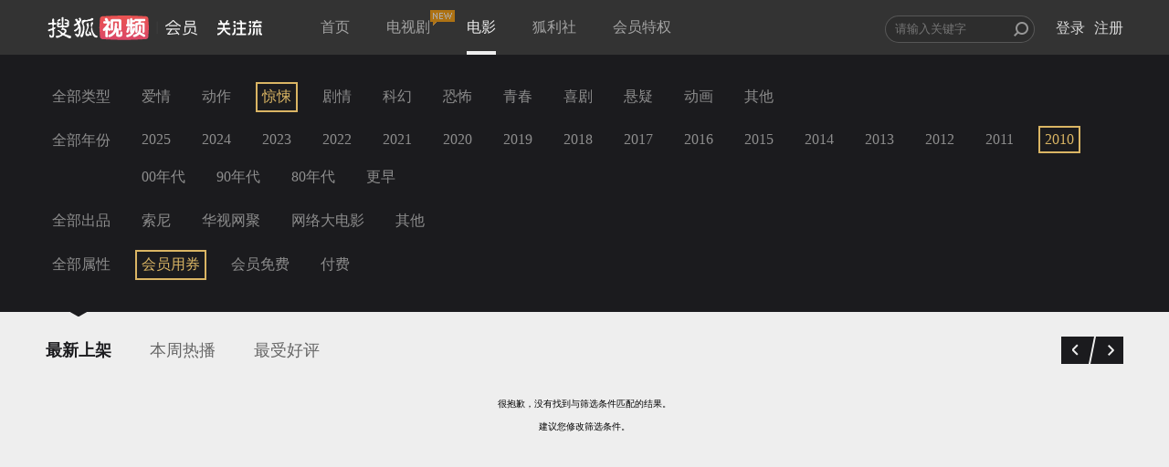

--- FILE ---
content_type: text/javascript; charset=utf-8
request_url: https://hui.sohu.com/mum/ipqueryjp?callback=jsonp1766816766244&platform_source=pc&_=1766816766245
body_size: 27
content:
typeof jsonp1766816766244 === 'function' && jsonp1766816766244({
  "ext_ip": "3.145.174.177",
  "urls": []
});

--- FILE ---
content_type: text/plain;charset=UTF-8
request_url: https://v4.passport.sohu.com/i/cookie/common?callback=passport4015_cb1766816768579&dfp=1766816768637&_=1766816768637
body_size: -295
content:
passport4015_cb1766816768579({"body":"","message":"Success","status":200})